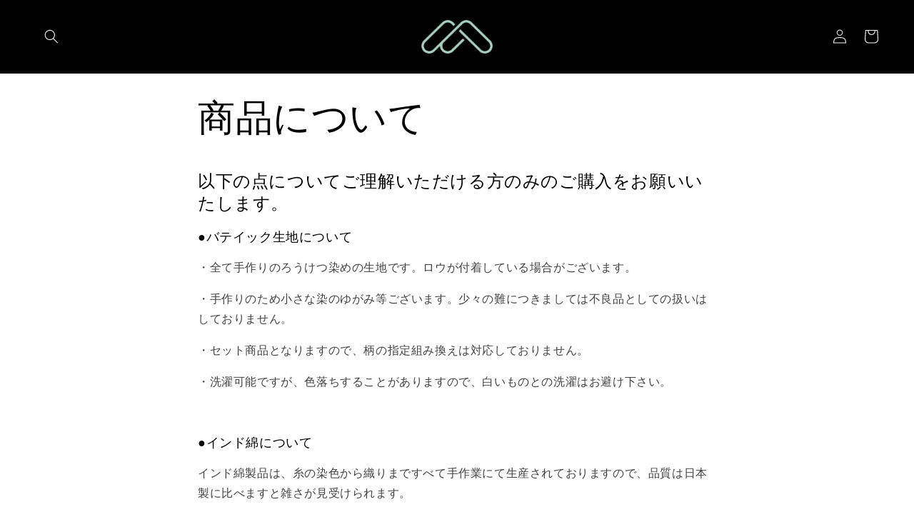

--- FILE ---
content_type: text/css
request_url: https://kijino-m.myshopify.com/cdn/shop/t/63/assets/custom.css?v=23778501192918550231686630421
body_size: -692
content:
.word-break-all {
  word-break: break-all;
}


--- FILE ---
content_type: text/javascript; charset=utf-8
request_url: https://asia-northeast1-ydn-pr.cloudfunctions.net/script?shop=kijino-m.myshopify.com
body_size: 1296
content:

    (async function ({ tag, tagDisp, functionUrl, }) {
    const ytag = document.createElement('script');
    ytag.setAttribute('src', 'https://s.yimg.jp/images/listing/tool/cv/ytag.js');
    document.body.appendChild(ytag);
    const gtag = document.createElement('script');
    gtag.innerHTML = `
    window.yjDataLayer = window.yjDataLayer || [];
    function ytag() { yjDataLayer.push(arguments); }
    ytag({"type":"ycl_cookie"});
  `;
    document.body.appendChild(gtag);
    const Shopify = window.Shopify;
    const ShopifyAnalytics = window
        .ShopifyAnalytics;
    if (tag) {
        const adTag = document.createElement('script');
        adTag.innerHTML = tag;
        document.body.appendChild(adTag);
    }
    if (tagDisp) {
        const getPageInfo = async () => {
            var _a, _b, _c, _d, _e, _f;
            if (window.location.pathname === '/') {
                return { pageType: 'home', productIds: [] };
            }
            else if (window.location.pathname.startsWith('/collections')) {
                return {
                    pageType: 'category',
                    productIds: ((_b = (_a = ShopifyAnalytics === null || ShopifyAnalytics === void 0 ? void 0 : ShopifyAnalytics.meta) === null || _a === void 0 ? void 0 : _a.products) === null || _b === void 0 ? void 0 : _b.map((product) => product.id)) || [],
                };
            }
            else if (window.location.pathname.startsWith('/search')) {
                return { pageType: 'search', productIds: [] };
            }
            else if (window.location.pathname.startsWith('/products')) {
                return {
                    pageType: 'detail',
                    productIds: ((_d = (_c = ShopifyAnalytics === null || ShopifyAnalytics === void 0 ? void 0 : ShopifyAnalytics.meta) === null || _c === void 0 ? void 0 : _c.product) === null || _d === void 0 ? void 0 : _d.id) ? [(_f = (_e = ShopifyAnalytics === null || ShopifyAnalytics === void 0 ? void 0 : ShopifyAnalytics.meta) === null || _e === void 0 ? void 0 : _e.product) === null || _f === void 0 ? void 0 : _f.id] : [],
                };
            }
            else if (window.location.pathname.startsWith('/cart')) {
                let variantIds = [];
                document.querySelectorAll('a[href*="variant="]').forEach((element) => {
                    var _a;
                    const variantId = (_a = element.getAttribute('href')) === null || _a === void 0 ? void 0 : _a.split('variant=')[1];
                    variantId && variantIds.push(variantId);
                });
                if (variantIds.length === 0) {
                    return { pageType: 'cart', productIds: [] };
                }
                try {
                    const res = await fetch(`${functionUrl}/getProductIds?shopId=${Shopify.shop}&variantIds=${Array.from(new Set(variantIds)).join(',')}`);
                    if (!res.ok) {
                        throw new Error('Bad fetch response');
                    }
                    const data = await res.json();
                    return { pageType: 'cart', productIds: data.productIds };
                }
                catch (e) {
                    return { pageType: 'cart', productIds: [] };
                }
            }
            else if (window.location.pathname.startsWith('/checkouts')) {
                return { pageType: 'conversionintent', productIds: [] };
            }
            else {
                return { pageType: '', productIds: [] };
            }
        };
        const { pageType, productIds } = await getPageInfo();
        const adTagDisp = document.createElement('script');
        adTagDisp.innerHTML = tagDisp
            .replace("'yahoo_retargeting_page_type': ''", `'yahoo_retargeting_page_type': '${pageType}'`)
            .replace("{item_id: '', category_id: '', price: '', quantity: ''}", productIds.length === 0
            ? "{item_id: '', category_id: '', price: '', quantity: ''}"
            : productIds
                .map((productId) => `{item_id: '${productId}', category_id: '', price: '', quantity: ''}`)
                .join(', '));
        document.body.appendChild(adTagDisp);
    }
})
    ({
      tag: `


ytag({
  'type':'yss_retargeting',
  'config': {
    'yahoo_ss_retargeting_id': '1001261337',
    'yahoo_sstag_custom_params': {
    }
  }
});
`, 
      tagDisp: `


ytag({
  'type':'yjad_retargeting',
  'config':{
    'yahoo_retargeting_id': 'KBXXHCW0T7',
    'yahoo_retargeting_label': '',
    'yahoo_retargeting_page_type': '',
    'yahoo_retargeting_items':[
      {item_id: '', category_id: '', price: '', quantity: ''}
    ]
  }
});
`, 
      functionUrl: `https://asia-northeast1-ydn-pr.cloudfunctions.net`
    })